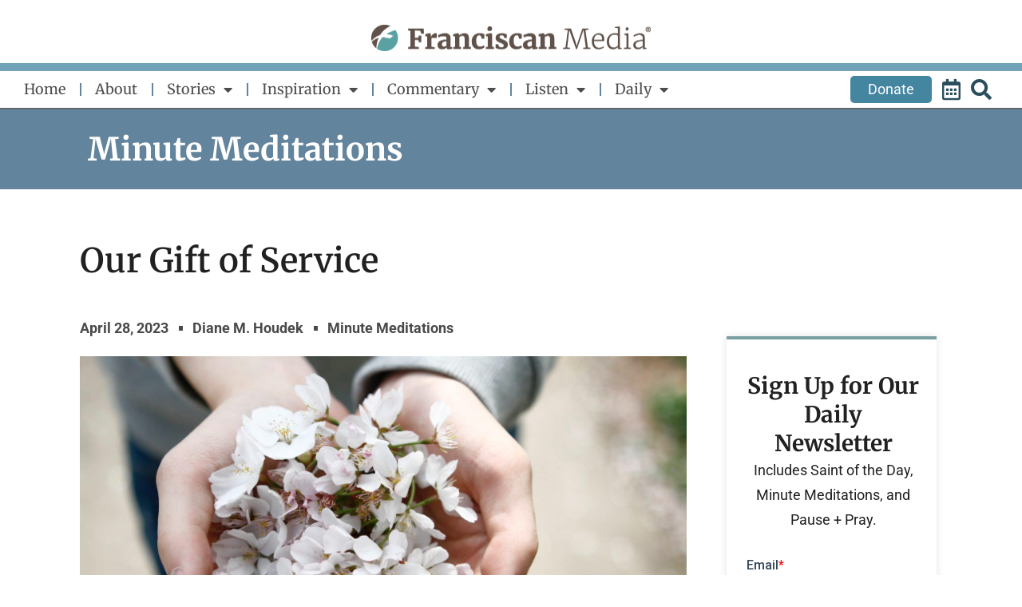

--- FILE ---
content_type: text/html; charset=utf-8
request_url: https://www.google.com/recaptcha/api2/aframe
body_size: -90
content:
<!DOCTYPE HTML><html><head><meta http-equiv="content-type" content="text/html; charset=UTF-8"></head><body><script nonce="sTHhisll5xnpcTSmhHmRgw">/** Anti-fraud and anti-abuse applications only. See google.com/recaptcha */ try{var clients={'sodar':'https://pagead2.googlesyndication.com/pagead/sodar?'};window.addEventListener("message",function(a){try{if(a.source===window.parent){var b=JSON.parse(a.data);var c=clients[b['id']];if(c){var d=document.createElement('img');d.src=c+b['params']+'&rc='+(localStorage.getItem("rc::a")?sessionStorage.getItem("rc::b"):"");window.document.body.appendChild(d);sessionStorage.setItem("rc::e",parseInt(sessionStorage.getItem("rc::e")||0)+1);localStorage.setItem("rc::h",'1769627112801');}}}catch(b){}});window.parent.postMessage("_grecaptcha_ready", "*");}catch(b){}</script></body></html>

--- FILE ---
content_type: application/javascript; charset=UTF-8
request_url: https://www.franciscanmedia.org/cdn-cgi/challenge-platform/scripts/jsd/main.js
body_size: 9257
content:
window._cf_chl_opt={AKGCx8:'b'};~function(m6,QC,Qs,Qp,Qj,QI,Qb,Qr,Qf,m1){m6=v,function(Y,S,mb,m5,Q,m){for(mb={Y:242,S:281,Q:381,m:358,T:405,h:226,Z:445,P:268,n:314,R:394,X:267,W:217,M:458},m5=v,Q=Y();!![];)try{if(m=-parseInt(m5(mb.Y))/1*(-parseInt(m5(mb.S))/2)+parseInt(m5(mb.Q))/3*(parseInt(m5(mb.m))/4)+parseInt(m5(mb.T))/5*(-parseInt(m5(mb.h))/6)+-parseInt(m5(mb.Z))/7*(parseInt(m5(mb.P))/8)+parseInt(m5(mb.n))/9+parseInt(m5(mb.R))/10*(-parseInt(m5(mb.X))/11)+-parseInt(m5(mb.W))/12*(parseInt(m5(mb.M))/13),m===S)break;else Q.push(Q.shift())}catch(T){Q.push(Q.shift())}}(z,981407),QC=this||self,Qs=QC[m6(359)],Qp=function(TO,TG,Td,TD,Te,Tx,Tc,Ti,Tn,Th,m7,S,Q,m,T){return TO={Y:265,S:473,Q:465,m:237},TG={Y:323,S:452,Q:419,m:392,T:402,h:413,Z:252,P:220,n:257,R:452,X:264,W:325,M:452,U:409,i:452,c:227,x:425,V:424,J:231,o:297,e:452,D:275,d:263,G:275,O:452},Td={Y:278},TD={Y:284},Te={Y:250,S:278,Q:275,m:421,T:437,h:412,Z:426,P:437,n:412,R:397,X:288,W:473,M:342,U:284,i:468,c:264,x:284,V:342,J:264,o:323,e:439,D:384,d:337,G:453,O:301,L:274,B:264,l:366,C:423,s:312,j:468,I:284,E:351,A:230,b:264,k:452,f:353,g:438,K:264,H:424,a:312,y:437,N:284,F:264,z0:307,z1:308,z2:425,z3:264,z4:323,z5:423,z6:230,z7:413,z8:264,z9:250,zz:264,zv:264,zY:447,zS:297},Tx={Y:263},Tc={Y:272,S:413},Ti={Y:472,S:258,Q:463,m:326,T:285,h:294,Z:264,P:440,n:284,R:454,X:407,W:236,M:264,U:341,i:455,c:275},Tn={Y:323},Th={Y:456},m7=m6,S={'mrKrf':function(h,Z){return Z|h},'DUXfi':function(h,Z){return h(Z)},'LdKcH':function(h,Z){return h>Z},'FygOW':m7(TO.Y),'IeiiV':function(h,Z){return h==Z},'DDPAD':function(h,Z){return h+Z},'ckuWi':function(h,Z){return h<Z},'FYyDC':function(h,Z){return h+Z},'dbgHI':function(h,Z){return Z===h},'qLEgJ':m7(TO.S),'yLFYC':function(h,Z){return h>Z},'cSOUc':function(h,Z){return h-Z},'dFChV':function(h,Z){return Z|h},'txZTI':function(h,Z){return Z==h},'gPivQ':function(h,Z){return h|Z},'fSdZt':function(h,Z){return h<<Z},'kuQlk':function(h,Z){return h(Z)},'gUKfj':function(h,Z){return h>Z},'nIive':function(h,Z){return Z|h},'UGZAR':function(h,Z){return h&Z},'Bcrdg':function(h,Z){return h(Z)},'AaqRO':function(h,Z){return Z!=h},'qeLny':function(h,Z){return h(Z)},'dgPbP':function(h,Z){return h<Z},'kTTJH':function(h,Z){return h(Z)},'ipkWw':function(h,Z){return Z*h},'mSObF':function(h,Z){return h(Z)},'tjWmf':function(h,Z){return Z&h},'yiRxM':function(h,Z){return Z!=h},'tSrcb':function(h,Z){return h!=Z},'snZtV':function(h,Z){return h-Z}},Q=String[m7(TO.Q)],m={'h':function(h,TM,TR,mY,Z){return TM={Y:323},TR={Y:241},mY=m7,Z={'yHnCn':function(P,n,m8){return m8=v,S[m8(Th.Y)](P,n)},'nIUac':function(P,n){return P<<n},'KuXiu':function(P,n){return P==n},'HHUDE':function(P,n,m9){return m9=v,S[m9(Tn.Y)](P,n)},'FYiuZ':function(P,n,mz){return mz=v,S[mz(TR.Y)](P,n)},'NZUAg':function(P,n){return P==n},'ytdnE':function(P,n){return P-n},'GNIPS':function(P,n,mv){return mv=v,S[mv(TM.Y)](P,n)},'PZZBU':function(P,n){return n===P},'UMnOd':S[mY(Tc.Y)]},S[mY(Tc.S)](null,h)?'':m.g(h,6,function(P,mS){if(mS=mY,Z[mS(Ti.Y)](mS(Ti.S),Z[mS(Ti.Q)])){for(b=1,k=0;f<P;H=Z[mS(Ti.m)](Z[mS(Ti.T)](a,1),y),Z[mS(Ti.h)](N,F-1)?(z0=0,z1[mS(Ti.Z)](Z[mS(Ti.P)](z2,z3)),z4=0):z5++,z6=0,K++);for(z7=z8[mS(Ti.n)](0),z9=0;Z[mS(Ti.R)](16,zz);zY=Z[mS(Ti.T)](zS,1)|zQ&1.18,Z[mS(Ti.X)](zm,Z[mS(Ti.W)](zT,1))?(zq=0,zh[mS(Ti.M)](Z[mS(Ti.U)](zZ,zP)),zn=0):zR++,zX>>=1,zv++);}else return mS(Ti.i)[mS(Ti.c)](P)})},'g':function(Z,P,R,Tt,mm,X,W,M,U,i,x,V,J,o,D,G,O,L,B,C,j,I,E,A){if(Tt={Y:414},mm=m7,X={'Yslvu':function(s,j,mQ){return mQ=v,S[mQ(Tx.Y)](s,j)},'fqpYX':function(s,j){return s<j},'jtNoy':function(s,j){return s<j},'djTTz':function(s,j){return s(j)}},null==Z)return'';for(M={},U={},i='',x=2,V=3,J=2,o=[],D=0,G=0,O=0;S[mm(Te.Y)](O,Z[mm(Te.S)]);O+=1)if(L=Z[mm(Te.Q)](O),Object[mm(Te.m)][mm(Te.T)][mm(Te.h)](M,L)||(M[L]=V++,U[L]=!0),B=S[mm(Te.Z)](i,L),Object[mm(Te.m)][mm(Te.T)][mm(Te.h)](M,B))i=B;else{if(Object[mm(Te.m)][mm(Te.P)][mm(Te.n)](U,i)){if(S[mm(Te.R)](S[mm(Te.X)],mm(Te.W))){if(S[mm(Te.M)](256,i[mm(Te.U)](0))){for(W=0;S[mm(Te.Y)](W,J);D<<=1,G==S[mm(Te.i)](P,1)?(G=0,o[mm(Te.c)](R(D)),D=0):G++,W++);for(C=i[mm(Te.x)](0),W=0;S[mm(Te.V)](8,W);D=D<<1.41|C&1,P-1==G?(G=0,o[mm(Te.J)](S[mm(Te.o)](R,D)),D=0):G++,C>>=1,W++);}else if(mm(Te.e)===mm(Te.D)){for(j=M[mm(Te.d)](U),I=0;X[mm(Te.G)](I,j[mm(Te.S)]);I++)if(E=j[I],'f'===E&&(E='N'),O[E]){for(A=0;X[mm(Te.O)](A,L[j[I]][mm(Te.S)]);-1===B[E][mm(Te.L)](R[j[I]][A])&&(C(s[j[I]][A])||j[E][mm(Te.B)]('o.'+I[j[I]][A])),A++);}else E[E]=A[j[I]][mm(Te.l)](function(H,mT){return mT=mm,X[mT(Tt.Y)]('o.',H)})}else{for(C=1,W=0;W<J;D=S[mm(Te.C)](D<<1.98,C),S[mm(Te.s)](G,S[mm(Te.j)](P,1))?(G=0,o[mm(Te.c)](R(D)),D=0):G++,C=0,W++);for(C=i[mm(Te.I)](0),W=0;16>W;D=S[mm(Te.E)](S[mm(Te.A)](D,1),1&C),G==P-1?(G=0,o[mm(Te.b)](R(D)),D=0):G++,C>>=1,W++);}x--,0==x&&(x=Math[mm(Te.k)](2,J),J++),delete U[i]}else X[mm(Te.f)](S,mm(Te.g))}else for(C=M[i],W=0;W<J;D=D<<1.53|C&1,G==S[mm(Te.i)](P,1)?(G=0,o[mm(Te.K)](S[mm(Te.H)](R,D)),D=0):G++,C>>=1,W++);i=(x--,S[mm(Te.a)](0,x)&&(x=Math[mm(Te.k)](2,J),J++),M[B]=V++,S[mm(Te.o)](String,L))}if(''!==i){if(Object[mm(Te.m)][mm(Te.y)][mm(Te.n)](U,i)){if(256>i[mm(Te.N)](0)){for(W=0;W<J;D<<=1,P-1==G?(G=0,o[mm(Te.F)](R(D)),D=0):G++,W++);for(C=i[mm(Te.x)](0),W=0;S[mm(Te.z0)](8,W);D=S[mm(Te.z1)](D<<1,S[mm(Te.z2)](C,1)),P-1==G?(G=0,o[mm(Te.z3)](S[mm(Te.z4)](R,D)),D=0):G++,C>>=1,W++);}else{for(C=1,W=0;W<J;D=S[mm(Te.z5)](S[mm(Te.z6)](D,1),C),G==P-1?(G=0,o[mm(Te.c)](R(D)),D=0):G++,C=0,W++);for(C=i[mm(Te.x)](0),W=0;16>W;D=1.26&C|D<<1.02,S[mm(Te.z7)](G,P-1)?(G=0,o[mm(Te.z8)](R(D)),D=0):G++,C>>=1,W++);}x--,0==x&&(x=Math[mm(Te.k)](2,J),J++),delete U[i]}else for(C=M[i],W=0;S[mm(Te.z9)](W,J);D=S[mm(Te.z1)](D<<1.58,C&1),S[mm(Te.s)](G,P-1)?(G=0,o[mm(Te.zz)](R(D)),D=0):G++,C>>=1,W++);x--,0==x&&J++}for(C=2,W=0;W<J;D=S[mm(Te.A)](D,1)|C&1,P-1==G?(G=0,o[mm(Te.zv)](S[mm(Te.zY)](R,D)),D=0):G++,C>>=1,W++);for(;;)if(D<<=1,G==P-1){o[mm(Te.b)](R(D));break}else G++;return o[mm(Te.zS)]('')},'j':function(h,mq){return mq=m7,h==null?'':h==''?null:m.i(h[mq(Td.Y)],32768,function(Z,mh){return mh=mq,h[mh(TD.Y)](Z)})},'i':function(Z,P,R,mZ,X,W,M,U,i,x,V,J,o,D,G,O,B,L){for(mZ=m7,X=[],W=4,M=4,U=3,i=[],J=S[mZ(TG.Y)](R,0),o=P,D=1,x=0;3>x;X[x]=x,x+=1);for(G=0,O=Math[mZ(TG.S)](2,2),V=1;S[mZ(TG.Q)](V,O);L=o&J,o>>=1,o==0&&(o=P,J=S[mZ(TG.m)](R,D++)),G|=(S[mZ(TG.T)](0,L)?1:0)*V,V<<=1);switch(G){case 0:for(G=0,O=Math[mZ(TG.S)](2,8),V=1;V!=O;L=J&o,o>>=1,S[mZ(TG.h)](0,o)&&(o=P,J=S[mZ(TG.Z)](R,D++)),G|=S[mZ(TG.P)](0<L?1:0,V),V<<=1);B=S[mZ(TG.n)](Q,G);break;case 1:for(G=0,O=Math[mZ(TG.R)](2,16),V=1;V!=O;L=o&J,o>>=1,o==0&&(o=P,J=R(D++)),G|=V*(0<L?1:0),V<<=1);B=Q(G);break;case 2:return''}for(x=X[3]=B,i[mZ(TG.X)](B);;){if(D>Z)return'';for(G=0,O=Math[mZ(TG.R)](2,U),V=1;V!=O;L=S[mZ(TG.W)](J,o),o>>=1,o==0&&(o=P,J=R(D++)),G|=(S[mZ(TG.T)](0,L)?1:0)*V,V<<=1);switch(B=G){case 0:for(G=0,O=Math[mZ(TG.M)](2,8),V=1;S[mZ(TG.U)](V,O);L=S[mZ(TG.W)](J,o),o>>=1,o==0&&(o=P,J=R(D++)),G|=V*(0<L?1:0),V<<=1);X[M++]=Q(G),B=M-1,W--;break;case 1:for(G=0,O=Math[mZ(TG.i)](2,16),V=1;S[mZ(TG.c)](V,O);L=S[mZ(TG.x)](J,o),o>>=1,S[mZ(TG.h)](0,o)&&(o=P,J=S[mZ(TG.V)](R,D++)),G|=V*(0<L?1:0),V<<=1);X[M++]=Q(G),B=S[mZ(TG.J)](M,1),W--;break;case 2:return i[mZ(TG.o)]('')}if(W==0&&(W=Math[mZ(TG.e)](2,U),U++),X[B])B=X[B];else if(B===M)B=x+x[mZ(TG.D)](0);else return null;i[mZ(TG.X)](B),X[M++]=S[mZ(TG.d)](x,B[mZ(TG.G)](0)),W--,x=B,0==W&&(W=Math[mZ(TG.O)](2,U),U++)}}},T={},T[m7(TO.m)]=m.h,T}(),Qj={},Qj[m6(401)]='o',Qj[m6(282)]='s',Qj[m6(398)]='u',Qj[m6(444)]='z',Qj[m6(448)]='n',Qj[m6(339)]='I',Qj[m6(334)]='b',QI=Qj,QC[m6(311)]=function(Y,S,Q,T,TK,Tf,Tk,mX,h,P,R,X,W,M,Tg,x,V,U){if(TK={Y:461,S:459,Q:438,m:410,T:291,h:374,Z:442,P:266,n:377,R:243,X:238,W:377,M:243,U:238,i:244,c:386,x:278,V:378,J:360,o:370,e:304,D:438,d:240,G:273,O:319,L:255,B:336,l:233},Tf={Y:466,S:261,Q:228,m:286,T:320,h:321,Z:335,P:278,n:283,R:303,X:349,W:246,M:466,U:310,i:229,c:262,x:293,V:422,J:403,o:462},Tk={Y:421,S:437,Q:412,m:264},mX=m6,h={'neGXn':mX(TK.Y),'CyTWo':mX(TK.S),'MIgLI':mX(TK.Q),'SLnKI':function(i,x){return i(x)},'UFeIu':function(i,x){return i(x)},'OdYiY':mX(TK.m),'fDNcJ':function(i,V){return i===V},'iqxyl':function(i,V){return i+V},'IhiOX':function(i,x,V){return i(x,V)}},null===S||S===void 0)return T;for(P=h[mX(TK.T)](QA,S),Y[mX(TK.h)][mX(TK.Z)]&&(P=P[mX(TK.P)](Y[mX(TK.h)][mX(TK.Z)](S))),P=Y[mX(TK.n)][mX(TK.R)]&&Y[mX(TK.X)]?Y[mX(TK.W)][mX(TK.M)](new Y[(mX(TK.U))](P)):function(i,mM,x,V,G,O,L,B,C,J){if(mM=mX,x={},x[mM(Tf.Y)]=h[mM(Tf.S)],x[mM(Tf.Q)]=h[mM(Tf.m)],V=x,mM(Tf.T)!==mM(Tf.h)){for(i[mM(Tf.Z)](),J=0;J<i[mM(Tf.P)];i[J+1]===i[J]?i[mM(Tf.n)](J+1,1):J+=1);return i}else try{return G=M[mM(Tf.R)](mM(Tf.X)),G[mM(Tf.W)]=V[mM(Tf.M)],G[mM(Tf.U)]='-1',U[mM(Tf.i)][mM(Tf.c)](G),O=G[mM(Tf.x)],L={},L=i(O,O,'',L),L=Q(O,O[mM(Tf.V)]||O[mM(Tf.J)],'n.',L),L=x(O,G[V[mM(Tf.Q)]],'d.',L),V[mM(Tf.i)][mM(Tf.o)](G),B={},B.r=L,B.e=null,B}catch(s){return C={},C.r={},C.e=s,C}}(P),R='nAsAaAb'.split('A'),R=R[mX(TK.i)][mX(TK.c)](R),X=0;X<P[mX(TK.x)];W=P[X],M=Qw(Y,S,W),h[mX(TK.V)](R,M)?mX(TK.m)!==h[mX(TK.J)]?(Tg={Y:370},x={},x[mX(TK.o)]=h[mX(TK.e)],V=x,M[mX(TK.D)]=5e3,T[mX(TK.d)]=function(mU){mU=mX,Z(V[mU(Tg.Y)])}):(U=M==='s'&&!Y[mX(TK.G)](S[W]),h[mX(TK.O)](mX(TK.L),Q+W)?Z(h[mX(TK.B)](Q,W),M):U||Z(Q+W,S[W])):h[mX(TK.l)](Z,Q+W,M),X++);return T;function Z(i,x,mW){mW=mX,Object[mW(Tk.Y)][mW(Tk.S)][mW(Tk.Q)](T,x)||(T[x]=[]),T[x][mW(Tk.m)](i)}},Qb=m6(235)[m6(449)](';'),Qr=Qb[m6(244)][m6(386)](Qb),QC[m6(441)]=function(S,Q,Ty,mi,m,T,h,Z,P,n){for(Ty={Y:276,S:337,Q:276,m:278,T:274,h:264,Z:366},mi=m6,m={},m[mi(Ty.Y)]=function(R,X){return R<X},T=m,h=Object[mi(Ty.S)](Q),Z=0;T[mi(Ty.Q)](Z,h[mi(Ty.m)]);Z++)if(P=h[Z],P==='f'&&(P='N'),S[P]){for(n=0;n<Q[h[Z]][mi(Ty.m)];-1===S[P][mi(Ty.T)](Q[h[Z]][n])&&(Qr(Q[h[Z]][n])||S[P][mi(Ty.h)]('o.'+Q[h[Z]][n])),n++);}else S[P]=Q[h[Z]][mi(Ty.Z)](function(R){return'o.'+R})},Qf=null,m1=m0(),m3();function QF(Y,S,qL,qO,qG,qt,mB,Q,m,T,h){qL={Y:313,S:245,Q:387,m:256,T:371,h:338,Z:302,P:234,n:277,R:435,X:356,W:219,M:420,U:417,i:344,c:438,x:240,V:348,J:350,o:248,e:408,D:248,d:344,G:317,O:237,L:354},qO={Y:416,S:352},qG={Y:299,S:389,Q:369,m:221,T:318,h:431,Z:431,P:305,n:324,R:259,X:395},qt={Y:438},mB=m6,Q={'RpbzY':function(Z,P){return Z<P},'TtWyG':mB(qL.Y),'Csqfn':mB(qL.S),'VXlPn':mB(qL.Q),'aBstc':function(Z,P){return Z(P)},'FGWyg':mB(qL.m),'zlXEg':function(Z,P){return Z+P}},m=QC[mB(qL.T)],console[mB(qL.h)](QC[mB(qL.Z)]),T=new QC[(mB(qL.P))](),T[mB(qL.n)](mB(qL.R),Q[mB(qL.X)](mB(qL.W),QC[mB(qL.Z)][mB(qL.M)])+mB(qL.U)+m.r),m[mB(qL.i)]&&(T[mB(qL.c)]=5e3,T[mB(qL.x)]=function(ml){ml=mB,S(ml(qt.Y))}),T[mB(qL.V)]=function(qd,mC,Z,R){if(qd={Y:446},mC=mB,Z={'PMVhi':function(P,n){return P(n)}},T[mC(qG.Y)]>=200&&Q[mC(qG.S)](T[mC(qG.Y)],300)){if(Q[mC(qG.Q)]!==mC(qG.m))S(Q[mC(qG.T)]);else return m&&T[mC(qG.h)]?h[mC(qG.Z)]():''}else if(mC(qG.P)===mC(qG.n)){if(R={'tJJXC':function(X,W,M){return X(W,M)}},!Z){if(M=!![],!U())return;Z[mC(qG.R)](i,function(e,ms){ms=mC,R[ms(qd.Y)](V,J,e)})}}else S(Q[mC(qG.X)]+T[mC(qG.Y)])},T[mB(qL.J)]=function(mp){mp=mB,Q[mp(qO.Y)](S,Q[mp(qO.S)])},h={'t':QN(),'lhr':Qs[mB(qL.o)]&&Qs[mB(qL.o)][mB(qL.e)]?Qs[mB(qL.D)][mB(qL.e)]:'','api':m[mB(qL.d)]?!![]:![],'c':QH(),'payload':Y},T[mB(qL.G)](Qp[mB(qL.O)](JSON[mB(qL.L)](h)))}function QN(qU,mO,Y,S){return qU={Y:371,S:300,Q:376},mO=m6,Y={'JqleG':function(Q,m){return Q(m)}},S=QC[mO(qU.Y)],Math[mO(qU.S)](+Y[mO(qU.Q)](atob,S.t))}function Qg(Y,qQ,qS,qv,mx,S,Q){qQ={Y:364,S:390},qS={Y:367,S:224,Q:391,m:284,T:340,h:436,Z:264,P:343,n:218,R:365,X:451,W:427,M:340,U:264,i:253,c:450,x:222,V:340,J:264,o:452,e:280},qv={Y:434},mx=m6,S={'KiTOI':function(m,T){return m-T},'qKjkJ':function(m,T){return m<T},'UBuFi':function(m,T){return T|m},'RoESg':mx(qQ.Y),'aGnlv':function(m){return m()}},Q=Qk(),QF(Q.r,function(m,q8,q4,mt,T,Z){if(q8={Y:346},q4={Y:306},mt=mx,T={'AyIiB':function(h,Z){return h==Z},'kWvsc':function(h,Z,mV){return mV=v,S[mV(q4.Y)](h,Z)},'ZzLlj':function(h,Z){return h(Z)},'hgizk':function(h,Z){return h>Z},'FSclX':function(h,Z){return h(Z)},'MSnFA':function(h,Z,mJ){return mJ=v,S[mJ(q8.Y)](h,Z)},'kLXct':function(h,Z){return Z|h},'VmKpL':function(h,Z){return h(Z)},'llwqK':function(h,Z,mo){return mo=v,S[mo(qv.Y)](h,Z)},'MnKJe':function(h,Z){return h<<Z}},typeof Y===S[mt(qS.Y)]){if(mt(qS.S)===mt(qS.Q)){if(256>zP[mt(qS.m)](0)){for(vR=0;vX<vW;vU<<=1,T[mt(qS.T)](vi,T[mt(qS.h)](vc,1))?(vx=0,vV[mt(qS.Z)](T[mt(qS.P)](vJ,vo)),vt=0):ve++,vM++);for(Z=vD[mt(qS.m)](0),vd=0;T[mt(qS.n)](8,vG);vL=vB<<1.01|1&Z,vl==vC-1?(vs=0,vp[mt(qS.Z)](T[mt(qS.R)](vj,vI)),vE=0):vw++,Z>>=1,vO++);}else{for(Z=1,vA=0;T[mt(qS.X)](vb,vr);vf=T[mt(qS.W)](vg<<1.79,Z),T[mt(qS.M)](vK,vH-1)?(va=0,vy[mt(qS.U)](T[mt(qS.i)](vN,vu)),vF=0):Y0++,Z=0,vk++);for(Z=Y1[mt(qS.m)](0),Y2=0;16>Y3;Y5=T[mt(qS.c)](T[mt(qS.x)](Y6,1),Z&1.58),T[mt(qS.V)](Y7,Y8-1)?(Y9=0,Yz[mt(qS.J)](Yv(YY)),YS=0):YQ++,Z>>=1,Y4++);}vQ--,T[mt(qS.T)](0,vm)&&(vT=vq[mt(qS.o)](2,vh),vZ++),delete vP[vn]}else Y(m)}S[mt(qS.e)](Qa)}),Q.e&&m2(mx(qQ.S),Q.e)}function Qy(Y,qW,mG){return qW={Y:380},mG=m6,Math[mG(qW.Y)]()<Y}function Qa(qX,md,Y,S){if(qX={Y:295,S:289,Q:254},md=m6,Y={'XGajd':function(Q){return Q()},'kqfHo':function(Q,m,T){return Q(m,T)},'SkkTR':function(Q,m){return m*Q}},S=Y[md(qX.Y)](QK),S===null)return;Qf=(Qf&&clearTimeout(Qf),Y[md(qX.S)](setTimeout,function(){Qg()},Y[md(qX.Q)](S,1e3)))}function QA(S,TI,mR,Q,m,T){for(TI={Y:396,S:396,Q:266,m:337,T:400},mR=m6,Q={},Q[mR(TI.Y)]=function(h,Z){return Z!==h},m=Q,T=[];m[mR(TI.S)](null,S);T=T[mR(TI.Q)](Object[mR(TI.m)](S)),S=Object[mR(TI.T)](S));return T}function Qw(S,Q,m,Tp,mn,T,h,Z,P){h=(Tp={Y:471,S:401,Q:433,m:364,T:316,h:316,Z:377,P:329,n:433,R:364},mn=m6,T={},T[mn(Tp.Y)]=mn(Tp.S),T[mn(Tp.Q)]=function(n,R){return n===R},T);try{Z=Q[m]}catch(n){return'i'}if(Z==null)return Z===void 0?'u':'x';if(h[mn(Tp.Y)]==typeof Z)try{if(mn(Tp.m)==typeof Z[mn(Tp.T)])return Z[mn(Tp.h)](function(){}),'p'}catch(R){}return S[mn(Tp.Z)][mn(Tp.P)](Z)?'a':Z===S[mn(Tp.Z)]?'D':h[mn(Tp.n)](!0,Z)?'T':!1===Z?'F':(P=typeof Z,mn(Tp.R)==P?QE(S,Z)?'N':'f':QI[P]||'?')}function QH(qh,mD,Y){return qh={Y:375},mD=m6,Y={'tyRje':function(S){return S()}},Y[mD(qh.Y)](QK)!==null}function Qk(Tu,mc,Q,m,T,h,Z,P,n,R){Q=(Tu={Y:415,S:422,Q:461,m:361,T:449,h:229,Z:262,P:303,n:349,R:428,X:403,W:293,M:310,U:399,i:246,c:382,x:462,V:399,J:459},mc=m6,{'jvOhD':mc(Tu.Y),'UOJBm':mc(Tu.S),'EIgVt':function(X,W,M,U,i){return X(W,M,U,i)},'NPKak':mc(Tu.Q)});try{for(m=Q[mc(Tu.m)][mc(Tu.T)]('|'),T=0;!![];){switch(m[T++]){case'0':Qs[mc(Tu.h)][mc(Tu.Z)](h);continue;case'1':h=Qs[mc(Tu.P)](mc(Tu.n));continue;case'2':P=pRIb1(Z,Z[Q[mc(Tu.R)]]||Z[mc(Tu.X)],'n.',P);continue;case'3':Z=h[mc(Tu.W)];continue;case'4':P={};continue;case'5':h[mc(Tu.M)]='-1';continue;case'6':P=Q[mc(Tu.U)](pRIb1,Z,Z,'',P);continue;case'7':h[mc(Tu.i)]=Q[mc(Tu.c)];continue;case'8':Qs[mc(Tu.h)][mc(Tu.x)](h);continue;case'9':P=Q[mc(Tu.V)](pRIb1,Z,h[mc(Tu.J)],'d.',P);continue;case'10':return n={},n.r=P,n.e=null,n}break}}catch(X){return R={},R.r={},R.e=X,R}}function m4(m,T,qK,mA,h,Z,P,n){if(qK={Y:383,S:331,Q:344,m:245,T:333,h:383,Z:298,P:345,n:470,R:347,X:331,W:345,M:223,U:430,i:470},mA=m6,h={},h[mA(qK.Y)]=mA(qK.S),Z=h,!m[mA(qK.Q)])return;T===mA(qK.m)?(P={},P[mA(qK.T)]=Z[mA(qK.h)],P[mA(qK.Z)]=m.r,P[mA(qK.P)]=mA(qK.m),QC[mA(qK.n)][mA(qK.R)](P,'*')):(n={},n[mA(qK.T)]=mA(qK.X),n[mA(qK.Z)]=m.r,n[mA(qK.W)]=mA(qK.M),n[mA(qK.U)]=T,QC[mA(qK.i)][mA(qK.R)](n,'*'))}function Qu(qx,mL,Y,S,Q,m){return qx={Y:362,S:300,Q:290,m:363},mL=m6,Y={'bcdlL':function(T){return T()},'ZsHon':function(T,h){return T/h}},S=3600,Q=Y[mL(qx.Y)](QN),m=Math[mL(qx.S)](Y[mL(qx.Q)](Date[mL(qx.m)](),1e3)),m-Q>S?![]:!![]}function z(qH){return qH='location,sBWVJ,ckuWi,errorInfoObject,kTTJH,VmKpL,SkkTR,d.cookie,xhr-error,mSObF,GLKBr,PMVhi,addEventListener,neGXn,appendChild,DDPAD,push,WmnZI,concat,326348gLFzHh,664PzTCEE,TYlZ6,SSTpq3,hNyUt,FygOW,isNaN,indexOf,charAt,FuhFy,open,length,hrIVQ,aGnlv,14syZzWX,string,splice,charCodeAt,nIUac,CyTWo,AdeF3,qLEgJ,kqfHo,ZsHon,SLnKI,OhJPO,contentWindow,KuXiu,XGajd,jsd,join,sid,status,floor,jtNoy,_cf_chl_opt,createElement,MIgLI,CODMc,KiTOI,gUKfj,nIive,pkLOA2,tabIndex,pRIb1,txZTI,iYIXt,13571415QeUIKR,chctx,catch,send,Csqfn,fDNcJ,JfiNy,tnVdy,BmYKw,DUXfi,eOUHA,tjWmf,yHnCn,OCiMA,aUjz8,isArray,readyState,cloudflare-invisible,dUiyk,source,boolean,sort,iqxyl,keys,log,bigint,AyIiB,GNIPS,yLFYC,ZzLlj,api,event,qKjkJ,postMessage,onload,iframe,onerror,gPivQ,FGWyg,djTTz,stringify,onreadystatechange,zlXEg,AuGft,81588WnznoV,document,OdYiY,jvOhD,bcdlL,now,function,FSclX,map,RoESg,Function,TtWyG,xTuNw,__CF$cv$params,toString,puoUg,Object,tyRje,JqleG,Array,UFeIu,[native code],random,42iFxNZo,NPKak,cAwns,zivbA,DOMContentLoaded,bind,http-code:,BsOAt,RpbzY,error on cf_chl_props,MeJKY,qeLny,lmODl,230apEavg,VXlPn,FsHpB,dbgHI,undefined,EIgVt,getPrototypeOf,object,dgPbP,navigator,DIluc,51315ZDRAmt,CnwA5,NZUAg,href,yiRxM,gRAZP,JBxy9,call,IeiiV,Yslvu,1|7|5|0|3|4|6|2|9|8|10,aBstc,/jsd/oneshot/d251aa49a8a3/0.57477815529531:1769624826:za4BJCfz5yyP68f4KZB67S9QCSt_l4vz8nbXU9Dz3-U/,0|1|3|4|2,AaqRO,AKGCx8,prototype,clientInformation,dFChV,kuQlk,UGZAR,FYyDC,kLXct,UOJBm,NAGRw,detail,randomUUID,loading,YHDGI,UBuFi,POST,kWvsc,hasOwnProperty,timeout,fLNhS,HHUDE,rxvNi8,getOwnPropertyNames,/invisible/jsd,symbol,11683OEZOdk,tJJXC,Bcrdg,number,split,llwqK,MSnFA,pow,fqpYX,FYiuZ,N-TzL25mMROJWyHoaQrniFD46X98cpfUVuSCtZlhB3YP$dAIGkjEgxs+qbevw7K10,mrKrf,ddpcB,17154917IHvobl,contentDocument,LRmiB4,display: none,removeChild,UMnOd,/b/ov1/0.57477815529531:1769624826:za4BJCfz5yyP68f4KZB67S9QCSt_l4vz8nbXU9Dz3-U/,fromCharCode,GgVYX,jnvkb,cSOUc,GRAOe,parent,GmqSV,PZZBU,Xnevz,12SGYSBC,hgizk,/cdn-cgi/challenge-platform/h/,ipkWw,Fhjbw,MnKJe,error,gFGGo,eyPiU,318jbQJxQ,tSrcb,iyzMI,body,fSdZt,snZtV,aIxED,IhiOX,XMLHttpRequest,_cf_chl_opt;JJgc4;PJAn2;kJOnV9;IWJi4;OHeaY1;DqMg0;FKmRv9;LpvFx1;cAdz2;PqBHf2;nFZCC5;ddwW5;pRIb1;rxvNi8;RrrrA2;erHi9,ytdnE,CuCFNyNn,Set,kbvjX,ontimeout,LdKcH,267479wUsOcj,from,includes,success,style,ikpCf'.split(','),z=function(){return qH},z()}function v(Y,S,Q,m){return Y=Y-217,Q=z(),m=Q[Y],m}function m3(qg,qf,mE,Y,S,Q,m,T){if(qg={Y:239,S:432,Q:322,m:371,T:457,h:330,Z:327,P:260,n:385,R:393,X:225,W:355,M:355,U:467,i:364,c:271},qf={Y:467,S:239,Q:373,m:457,T:404,h:330,Z:332,P:355,n:284},mE=m6,Y={'jnvkb':function(h,Z){return h===Z},'puoUg':mE(qg.Y),'ddpcB':function(h){return h()},'DIluc':function(h,Z){return h!==Z},'dUiyk':mE(qg.S),'hNyUt':function(h,Z){return h(Z)},'OCiMA':function(h){return h()},'lmODl':mE(qg.Q)},S=QC[mE(qg.m)],!S)return;if(!Y[mE(qg.T)](Qu))return;(Q=![],m=function(){if(!Q){if(Q=!![],!Qu())return;Qg(function(h){m4(S,h)})}},Qs[mE(qg.h)]!==mE(qg.S))?Y[mE(qg.Z)](m):QC[mE(qg.P)]?Qs[mE(qg.P)](mE(qg.n),m):Y[mE(qg.R)]!==mE(qg.X)?(T=Qs[mE(qg.W)]||function(){},Qs[mE(qg.M)]=function(mw){if(mw=mE,Y[mw(qf.Y)](mw(qf.S),Y[mw(qf.Q)]))Y[mw(qf.m)](T),Y[mw(qf.T)](Qs[mw(qf.h)],Y[mw(qf.Z)])&&(Qs[mw(qf.P)]=T,m());else return Q[mw(qf.n)](m)}):(Y[mE(qg.U)](typeof T,mE(qg.i))&&Y[mE(qg.c)](n,R),P())}function m2(T,h,qp,mI,Z,P,n,R,X,W,M,U,i,c){if(qp={Y:279,S:247,Q:249,m:435,T:429,h:296,Z:287,P:269,n:371,R:279,X:219,W:302,M:420,U:464,i:443,c:234,x:277,V:249,J:438,o:240,e:406,D:302,d:406,G:270,O:302,L:460,B:302,l:460,C:309,s:328,j:411,I:251,E:315,A:333,b:429,k:317,f:237},mI=m6,Z={},Z[mI(qp.Y)]=function(V,J){return V+J},Z[mI(qp.S)]=function(V,J){return V+J},Z[mI(qp.Q)]=mI(qp.m),Z[mI(qp.T)]=mI(qp.h),P=Z,!Qy(0))return![];R=(n={},n[mI(qp.Z)]=T,n[mI(qp.P)]=h,n);try{X=QC[mI(qp.n)],W=P[mI(qp.R)](P[mI(qp.S)](mI(qp.X)+QC[mI(qp.W)][mI(qp.M)],mI(qp.U)),X.r)+mI(qp.i),M=new QC[(mI(qp.c))](),M[mI(qp.x)](P[mI(qp.V)],W),M[mI(qp.J)]=2500,M[mI(qp.o)]=function(){},U={},U[mI(qp.e)]=QC[mI(qp.D)][mI(qp.d)],U[mI(qp.G)]=QC[mI(qp.O)][mI(qp.G)],U[mI(qp.L)]=QC[mI(qp.B)][mI(qp.l)],U[mI(qp.C)]=QC[mI(qp.W)][mI(qp.s)],U[mI(qp.j)]=m1,i=U,c={},c[mI(qp.I)]=R,c[mI(qp.E)]=i,c[mI(qp.A)]=P[mI(qp.b)],M[mI(qp.k)](Qp[mI(qp.f)](c))}catch(x){}}function m0(qB,mj){return qB={Y:431},mj=m6,crypto&&crypto[mj(qB.Y)]?crypto[mj(qB.Y)]():''}function QK(qT,me,S,Q,m,T,h,Z){for(qT={Y:388,S:232,Q:448,m:418,T:449,h:371,Z:388,P:232},me=m6,S={},S[me(qT.Y)]=function(P,n){return n!==P},S[me(qT.S)]=me(qT.Q),Q=S,m=me(qT.m)[me(qT.T)]('|'),T=0;!![];){switch(m[T++]){case'0':h=QC[me(qT.h)];continue;case'1':if(!h)return null;continue;case'2':return Z;case'3':Z=h.i;continue;case'4':if(Q[me(qT.Z)](typeof Z,Q[me(qT.P)])||Z<30)return null;continue}break}}function QE(S,Q,Tl,mP,m,T){return Tl={Y:357,S:292,Q:469,m:379,T:368,h:368,Z:421,P:372,n:412,R:274,X:469},mP=m6,m={},m[mP(Tl.Y)]=function(h,Z){return h instanceof Z},m[mP(Tl.S)]=function(h,Z){return h<Z},m[mP(Tl.Q)]=mP(Tl.m),T=m,T[mP(Tl.Y)](Q,S[mP(Tl.T)])&&T[mP(Tl.S)](0,S[mP(Tl.h)][mP(Tl.Z)][mP(Tl.P)][mP(Tl.n)](Q)[mP(Tl.R)](T[mP(Tl.X)]))}}()